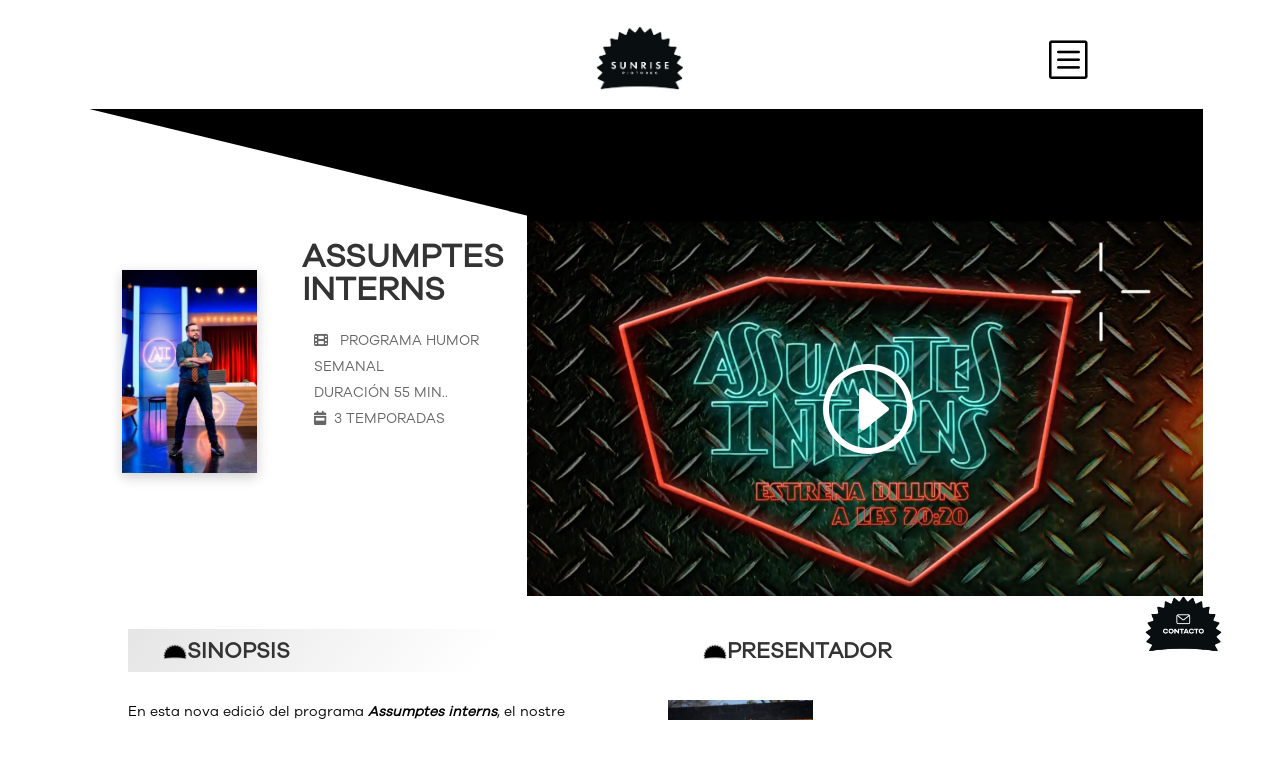

--- FILE ---
content_type: text/html; charset=UTF-8
request_url: https://sunrisepictures.es/assumptes-interns-prime-time/
body_size: 21162
content:
<!DOCTYPE html><html lang="es"><head><meta charset="UTF-8" /><meta http-equiv="X-UA-Compatible" content="IE=edge"><link rel="pingback" href="https://sunrisepictures.es/xmlrpc.php" /> <script defer src="[data-uri]"></script> <link rel="preconnect" href="https://fonts.gstatic.com" crossorigin /><script defer id="diviarea-loader" src="[data-uri]"></script><style id="et-builder-googlefonts-cached-inline">/* Original: https://fonts.googleapis.com/css?family=Roboto:100,100italic,300,300italic,regular,italic,500,500italic,700,700italic,900,900italic|Abyssinica+SIL:regular&#038;subset=latin,latin-ext&#038;display=swap *//* User Agent: Mozilla/5.0 (Unknown; Linux x86_64) AppleWebKit/538.1 (KHTML, like Gecko) Safari/538.1 Daum/4.1 */@font-face {font-family: 'Abyssinica SIL';font-style: normal;font-weight: 400;font-display: swap;src: url(https://fonts.gstatic.com/s/abyssinicasil/v9/oY1H8ezOqK7iI3rK_45WKoc8J5UQDlc.ttf) format('truetype');}@font-face {font-family: 'Roboto';font-style: italic;font-weight: 100;font-stretch: normal;font-display: swap;src: url(https://fonts.gstatic.com/s/roboto/v50/KFOKCnqEu92Fr1Mu53ZEC9_Vu3r1gIhOszmOClHrs6ljXfMMLoHRuAb-lg.ttf) format('truetype');}@font-face {font-family: 'Roboto';font-style: italic;font-weight: 300;font-stretch: normal;font-display: swap;src: url(https://fonts.gstatic.com/s/roboto/v50/KFOKCnqEu92Fr1Mu53ZEC9_Vu3r1gIhOszmOClHrs6ljXfMMLt_QuAb-lg.ttf) format('truetype');}@font-face {font-family: 'Roboto';font-style: italic;font-weight: 400;font-stretch: normal;font-display: swap;src: url(https://fonts.gstatic.com/s/roboto/v50/KFOKCnqEu92Fr1Mu53ZEC9_Vu3r1gIhOszmOClHrs6ljXfMMLoHQuAb-lg.ttf) format('truetype');}@font-face {font-family: 'Roboto';font-style: italic;font-weight: 500;font-stretch: normal;font-display: swap;src: url(https://fonts.gstatic.com/s/roboto/v50/KFOKCnqEu92Fr1Mu53ZEC9_Vu3r1gIhOszmOClHrs6ljXfMMLrPQuAb-lg.ttf) format('truetype');}@font-face {font-family: 'Roboto';font-style: italic;font-weight: 700;font-stretch: normal;font-display: swap;src: url(https://fonts.gstatic.com/s/roboto/v50/KFOKCnqEu92Fr1Mu53ZEC9_Vu3r1gIhOszmOClHrs6ljXfMMLmbXuAb-lg.ttf) format('truetype');}@font-face {font-family: 'Roboto';font-style: italic;font-weight: 900;font-stretch: normal;font-display: swap;src: url(https://fonts.gstatic.com/s/roboto/v50/KFOKCnqEu92Fr1Mu53ZEC9_Vu3r1gIhOszmOClHrs6ljXfMMLijXuAb-lg.ttf) format('truetype');}@font-face {font-family: 'Roboto';font-style: normal;font-weight: 100;font-stretch: normal;font-display: swap;src: url(https://fonts.gstatic.com/s/roboto/v50/KFOMCnqEu92Fr1ME7kSn66aGLdTylUAMQXC89YmC2DPNWubEbFmaiA8.ttf) format('truetype');}@font-face {font-family: 'Roboto';font-style: normal;font-weight: 300;font-stretch: normal;font-display: swap;src: url(https://fonts.gstatic.com/s/roboto/v50/KFOMCnqEu92Fr1ME7kSn66aGLdTylUAMQXC89YmC2DPNWuaabVmaiA8.ttf) format('truetype');}@font-face {font-family: 'Roboto';font-style: normal;font-weight: 400;font-stretch: normal;font-display: swap;src: url(https://fonts.gstatic.com/s/roboto/v50/KFOMCnqEu92Fr1ME7kSn66aGLdTylUAMQXC89YmC2DPNWubEbVmaiA8.ttf) format('truetype');}@font-face {font-family: 'Roboto';font-style: normal;font-weight: 500;font-stretch: normal;font-display: swap;src: url(https://fonts.gstatic.com/s/roboto/v50/KFOMCnqEu92Fr1ME7kSn66aGLdTylUAMQXC89YmC2DPNWub2bVmaiA8.ttf) format('truetype');}@font-face {font-family: 'Roboto';font-style: normal;font-weight: 700;font-stretch: normal;font-display: swap;src: url(https://fonts.gstatic.com/s/roboto/v50/KFOMCnqEu92Fr1ME7kSn66aGLdTylUAMQXC89YmC2DPNWuYjalmaiA8.ttf) format('truetype');}@font-face {font-family: 'Roboto';font-style: normal;font-weight: 900;font-stretch: normal;font-display: swap;src: url(https://fonts.gstatic.com/s/roboto/v50/KFOMCnqEu92Fr1ME7kSn66aGLdTylUAMQXC89YmC2DPNWuZtalmaiA8.ttf) format('truetype');}/* User Agent: Mozilla/5.0 (Windows NT 6.1; WOW64; rv:27.0) Gecko/20100101 Firefox/27.0 */@font-face {font-family: 'Abyssinica SIL';font-style: normal;font-weight: 400;font-display: swap;src: url(https://fonts.gstatic.com/l/font?kit=oY1H8ezOqK7iI3rK_45WKoc8J5UQDlQ&skey=ef96154ba2d0bc5b&v=v9) format('woff');}@font-face {font-family: 'Roboto';font-style: italic;font-weight: 100;font-stretch: normal;font-display: swap;src: url(https://fonts.gstatic.com/l/font?kit=KFOKCnqEu92Fr1Mu53ZEC9_Vu3r1gIhOszmOClHrs6ljXfMMLoHRuAb-lQ&skey=c608c610063635f9&v=v50) format('woff');}@font-face {font-family: 'Roboto';font-style: italic;font-weight: 300;font-stretch: normal;font-display: swap;src: url(https://fonts.gstatic.com/l/font?kit=KFOKCnqEu92Fr1Mu53ZEC9_Vu3r1gIhOszmOClHrs6ljXfMMLt_QuAb-lQ&skey=c608c610063635f9&v=v50) format('woff');}@font-face {font-family: 'Roboto';font-style: italic;font-weight: 400;font-stretch: normal;font-display: swap;src: url(https://fonts.gstatic.com/l/font?kit=KFOKCnqEu92Fr1Mu53ZEC9_Vu3r1gIhOszmOClHrs6ljXfMMLoHQuAb-lQ&skey=c608c610063635f9&v=v50) format('woff');}@font-face {font-family: 'Roboto';font-style: italic;font-weight: 500;font-stretch: normal;font-display: swap;src: url(https://fonts.gstatic.com/l/font?kit=KFOKCnqEu92Fr1Mu53ZEC9_Vu3r1gIhOszmOClHrs6ljXfMMLrPQuAb-lQ&skey=c608c610063635f9&v=v50) format('woff');}@font-face {font-family: 'Roboto';font-style: italic;font-weight: 700;font-stretch: normal;font-display: swap;src: url(https://fonts.gstatic.com/l/font?kit=KFOKCnqEu92Fr1Mu53ZEC9_Vu3r1gIhOszmOClHrs6ljXfMMLmbXuAb-lQ&skey=c608c610063635f9&v=v50) format('woff');}@font-face {font-family: 'Roboto';font-style: italic;font-weight: 900;font-stretch: normal;font-display: swap;src: url(https://fonts.gstatic.com/l/font?kit=KFOKCnqEu92Fr1Mu53ZEC9_Vu3r1gIhOszmOClHrs6ljXfMMLijXuAb-lQ&skey=c608c610063635f9&v=v50) format('woff');}@font-face {font-family: 'Roboto';font-style: normal;font-weight: 100;font-stretch: normal;font-display: swap;src: url(https://fonts.gstatic.com/l/font?kit=KFOMCnqEu92Fr1ME7kSn66aGLdTylUAMQXC89YmC2DPNWubEbFmaiAw&skey=a0a0114a1dcab3ac&v=v50) format('woff');}@font-face {font-family: 'Roboto';font-style: normal;font-weight: 300;font-stretch: normal;font-display: swap;src: url(https://fonts.gstatic.com/l/font?kit=KFOMCnqEu92Fr1ME7kSn66aGLdTylUAMQXC89YmC2DPNWuaabVmaiAw&skey=a0a0114a1dcab3ac&v=v50) format('woff');}@font-face {font-family: 'Roboto';font-style: normal;font-weight: 400;font-stretch: normal;font-display: swap;src: url(https://fonts.gstatic.com/l/font?kit=KFOMCnqEu92Fr1ME7kSn66aGLdTylUAMQXC89YmC2DPNWubEbVmaiAw&skey=a0a0114a1dcab3ac&v=v50) format('woff');}@font-face {font-family: 'Roboto';font-style: normal;font-weight: 500;font-stretch: normal;font-display: swap;src: url(https://fonts.gstatic.com/l/font?kit=KFOMCnqEu92Fr1ME7kSn66aGLdTylUAMQXC89YmC2DPNWub2bVmaiAw&skey=a0a0114a1dcab3ac&v=v50) format('woff');}@font-face {font-family: 'Roboto';font-style: normal;font-weight: 700;font-stretch: normal;font-display: swap;src: url(https://fonts.gstatic.com/l/font?kit=KFOMCnqEu92Fr1ME7kSn66aGLdTylUAMQXC89YmC2DPNWuYjalmaiAw&skey=a0a0114a1dcab3ac&v=v50) format('woff');}@font-face {font-family: 'Roboto';font-style: normal;font-weight: 900;font-stretch: normal;font-display: swap;src: url(https://fonts.gstatic.com/l/font?kit=KFOMCnqEu92Fr1ME7kSn66aGLdTylUAMQXC89YmC2DPNWuZtalmaiAw&skey=a0a0114a1dcab3ac&v=v50) format('woff');}/* User Agent: Mozilla/5.0 (Windows NT 6.3; rv:39.0) Gecko/20100101 Firefox/39.0 */@font-face {font-family: 'Abyssinica SIL';font-style: normal;font-weight: 400;font-display: swap;src: url(https://fonts.gstatic.com/s/abyssinicasil/v9/oY1H8ezOqK7iI3rK_45WKoc8J5UQDlI.woff2) format('woff2');}@font-face {font-family: 'Roboto';font-style: italic;font-weight: 100;font-stretch: normal;font-display: swap;src: url(https://fonts.gstatic.com/s/roboto/v50/KFOKCnqEu92Fr1Mu53ZEC9_Vu3r1gIhOszmOClHrs6ljXfMMLoHRuAb-kw.woff2) format('woff2');}@font-face {font-family: 'Roboto';font-style: italic;font-weight: 300;font-stretch: normal;font-display: swap;src: url(https://fonts.gstatic.com/s/roboto/v50/KFOKCnqEu92Fr1Mu53ZEC9_Vu3r1gIhOszmOClHrs6ljXfMMLt_QuAb-kw.woff2) format('woff2');}@font-face {font-family: 'Roboto';font-style: italic;font-weight: 400;font-stretch: normal;font-display: swap;src: url(https://fonts.gstatic.com/s/roboto/v50/KFOKCnqEu92Fr1Mu53ZEC9_Vu3r1gIhOszmOClHrs6ljXfMMLoHQuAb-kw.woff2) format('woff2');}@font-face {font-family: 'Roboto';font-style: italic;font-weight: 500;font-stretch: normal;font-display: swap;src: url(https://fonts.gstatic.com/s/roboto/v50/KFOKCnqEu92Fr1Mu53ZEC9_Vu3r1gIhOszmOClHrs6ljXfMMLrPQuAb-kw.woff2) format('woff2');}@font-face {font-family: 'Roboto';font-style: italic;font-weight: 700;font-stretch: normal;font-display: swap;src: url(https://fonts.gstatic.com/s/roboto/v50/KFOKCnqEu92Fr1Mu53ZEC9_Vu3r1gIhOszmOClHrs6ljXfMMLmbXuAb-kw.woff2) format('woff2');}@font-face {font-family: 'Roboto';font-style: italic;font-weight: 900;font-stretch: normal;font-display: swap;src: url(https://fonts.gstatic.com/s/roboto/v50/KFOKCnqEu92Fr1Mu53ZEC9_Vu3r1gIhOszmOClHrs6ljXfMMLijXuAb-kw.woff2) format('woff2');}@font-face {font-family: 'Roboto';font-style: normal;font-weight: 100;font-stretch: normal;font-display: swap;src: url(https://fonts.gstatic.com/s/roboto/v50/KFOMCnqEu92Fr1ME7kSn66aGLdTylUAMQXC89YmC2DPNWubEbFmaiAo.woff2) format('woff2');}@font-face {font-family: 'Roboto';font-style: normal;font-weight: 300;font-stretch: normal;font-display: swap;src: url(https://fonts.gstatic.com/s/roboto/v50/KFOMCnqEu92Fr1ME7kSn66aGLdTylUAMQXC89YmC2DPNWuaabVmaiAo.woff2) format('woff2');}@font-face {font-family: 'Roboto';font-style: normal;font-weight: 400;font-stretch: normal;font-display: swap;src: url(https://fonts.gstatic.com/s/roboto/v50/KFOMCnqEu92Fr1ME7kSn66aGLdTylUAMQXC89YmC2DPNWubEbVmaiAo.woff2) format('woff2');}@font-face {font-family: 'Roboto';font-style: normal;font-weight: 500;font-stretch: normal;font-display: swap;src: url(https://fonts.gstatic.com/s/roboto/v50/KFOMCnqEu92Fr1ME7kSn66aGLdTylUAMQXC89YmC2DPNWub2bVmaiAo.woff2) format('woff2');}@font-face {font-family: 'Roboto';font-style: normal;font-weight: 700;font-stretch: normal;font-display: swap;src: url(https://fonts.gstatic.com/s/roboto/v50/KFOMCnqEu92Fr1ME7kSn66aGLdTylUAMQXC89YmC2DPNWuYjalmaiAo.woff2) format('woff2');}@font-face {font-family: 'Roboto';font-style: normal;font-weight: 900;font-stretch: normal;font-display: swap;src: url(https://fonts.gstatic.com/s/roboto/v50/KFOMCnqEu92Fr1ME7kSn66aGLdTylUAMQXC89YmC2DPNWuZtalmaiAo.woff2) format('woff2');}</style><meta name='robots' content='index, follow, max-image-preview:large, max-snippet:-1, max-video-preview:-1' /><link media="all" href="https://sunrisepictures.es/wp-content/cache/autoptimize/css/autoptimize_227f5e6a2094c937cb9e62f17fb00ae4.css" rel="stylesheet"><title>Assumptes interns Prime Time - Sunrise Pictures</title><link rel="canonical" href="https://sunrisepictures.es/assumptes-interns-prime-time/" /><meta property="og:locale" content="es_ES" /><meta property="og:type" content="article" /><meta property="og:title" content="Assumptes interns Prime Time - Sunrise Pictures" /><meta property="og:url" content="https://sunrisepictures.es/assumptes-interns-prime-time/" /><meta property="og:site_name" content="Sunrise Pictures" /><meta property="article:modified_time" content="2025-07-23T17:34:44+00:00" /><meta property="og:image" content="https://sunrisepictures.es/wp-content/uploads/2025/06/concha-NEGRA.png" /><meta name="twitter:card" content="summary_large_image" /> <script type="application/ld+json" class="yoast-schema-graph">{"@context":"https://schema.org","@graph":[{"@type":"WebPage","@id":"https://sunrisepictures.es/assumptes-interns-prime-time/","url":"https://sunrisepictures.es/assumptes-interns-prime-time/","name":"Assumptes interns Prime Time - Sunrise Pictures","isPartOf":{"@id":"https://sunrisepictures.es/#website"},"primaryImageOfPage":{"@id":"https://sunrisepictures.es/assumptes-interns-prime-time/#primaryimage"},"image":{"@id":"https://sunrisepictures.es/assumptes-interns-prime-time/#primaryimage"},"thumbnailUrl":"https://sunrisepictures.es/wp-content/uploads/2025/06/concha-NEGRA.png","datePublished":"2020-03-01T10:45:55+00:00","dateModified":"2025-07-23T17:34:44+00:00","breadcrumb":{"@id":"https://sunrisepictures.es/assumptes-interns-prime-time/#breadcrumb"},"inLanguage":"es","potentialAction":[{"@type":"ReadAction","target":["https://sunrisepictures.es/assumptes-interns-prime-time/"]}]},{"@type":"ImageObject","inLanguage":"es","@id":"https://sunrisepictures.es/assumptes-interns-prime-time/#primaryimage","url":"https://sunrisepictures.es/wp-content/uploads/2025/06/concha-NEGRA.png","contentUrl":"https://sunrisepictures.es/wp-content/uploads/2025/06/concha-NEGRA.png","width":200,"height":200},{"@type":"BreadcrumbList","@id":"https://sunrisepictures.es/assumptes-interns-prime-time/#breadcrumb","itemListElement":[{"@type":"ListItem","position":1,"name":"Portada","item":"https://sunrisepictures.es/"},{"@type":"ListItem","position":2,"name":"Assumptes interns Prime Time"}]},{"@type":"WebSite","@id":"https://sunrisepictures.es/#website","url":"https://sunrisepictures.es/","name":"Sunrise Pictures","description":"CREATIVIDAD, INNOVACIÓN y PASIÓN","publisher":{"@id":"https://sunrisepictures.es/#organization"},"potentialAction":[{"@type":"SearchAction","target":{"@type":"EntryPoint","urlTemplate":"https://sunrisepictures.es/?s={search_term_string}"},"query-input":{"@type":"PropertyValueSpecification","valueRequired":true,"valueName":"search_term_string"}}],"inLanguage":"es"},{"@type":"Organization","@id":"https://sunrisepictures.es/#organization","name":"Sunrise Pictures","url":"https://sunrisepictures.es/","logo":{"@type":"ImageObject","inLanguage":"es","@id":"https://sunrisepictures.es/#/schema/logo/image/","url":"","contentUrl":"","caption":"Sunrise Pictures"},"image":{"@id":"https://sunrisepictures.es/#/schema/logo/image/"},"sameAs":["https://www.instagram.com/sunrisepictures_es/","https://www.linkedin.com/in/ramiro-acero"]}]}</script> <link rel='dns-prefetch' href='//fonts.googleapis.com' /><link rel="alternate" type="application/rss+xml" title="Sunrise Pictures &raquo; Feed" href="https://sunrisepictures.es/feed/" /><link rel="alternate" type="application/rss+xml" title="Sunrise Pictures &raquo; Feed de los comentarios" href="https://sunrisepictures.es/comments/feed/" /><meta content="Kiritema v.1.0" name="generator"/><style id='wp-block-library-theme-inline-css' type='text/css'>.wp-block-audio :where(figcaption){color:#555;font-size:13px;text-align:center}.is-dark-theme .wp-block-audio :where(figcaption){color:#ffffffa6}.wp-block-audio{margin:0 0 1em}.wp-block-code{border:1px solid #ccc;border-radius:4px;font-family:Menlo,Consolas,monaco,monospace;padding:.8em 1em}.wp-block-embed :where(figcaption){color:#555;font-size:13px;text-align:center}.is-dark-theme .wp-block-embed :where(figcaption){color:#ffffffa6}.wp-block-embed{margin:0 0 1em}.blocks-gallery-caption{color:#555;font-size:13px;text-align:center}.is-dark-theme .blocks-gallery-caption{color:#ffffffa6}:root :where(.wp-block-image figcaption){color:#555;font-size:13px;text-align:center}.is-dark-theme :root :where(.wp-block-image figcaption){color:#ffffffa6}.wp-block-image{margin:0 0 1em}.wp-block-pullquote{border-bottom:4px solid;border-top:4px solid;color:currentColor;margin-bottom:1.75em}.wp-block-pullquote cite,.wp-block-pullquote footer,.wp-block-pullquote__citation{color:currentColor;font-size:.8125em;font-style:normal;text-transform:uppercase}.wp-block-quote{border-left:.25em solid;margin:0 0 1.75em;padding-left:1em}.wp-block-quote cite,.wp-block-quote footer{color:currentColor;font-size:.8125em;font-style:normal;position:relative}.wp-block-quote:where(.has-text-align-right){border-left:none;border-right:.25em solid;padding-left:0;padding-right:1em}.wp-block-quote:where(.has-text-align-center){border:none;padding-left:0}.wp-block-quote.is-large,.wp-block-quote.is-style-large,.wp-block-quote:where(.is-style-plain){border:none}.wp-block-search .wp-block-search__label{font-weight:700}.wp-block-search__button{border:1px solid #ccc;padding:.375em .625em}:where(.wp-block-group.has-background){padding:1.25em 2.375em}.wp-block-separator.has-css-opacity{opacity:.4}.wp-block-separator{border:none;border-bottom:2px solid;margin-left:auto;margin-right:auto}.wp-block-separator.has-alpha-channel-opacity{opacity:1}.wp-block-separator:not(.is-style-wide):not(.is-style-dots){width:100px}.wp-block-separator.has-background:not(.is-style-dots){border-bottom:none;height:1px}.wp-block-separator.has-background:not(.is-style-wide):not(.is-style-dots){height:2px}.wp-block-table{margin:0 0 1em}.wp-block-table td,.wp-block-table th{word-break:normal}.wp-block-table :where(figcaption){color:#555;font-size:13px;text-align:center}.is-dark-theme .wp-block-table :where(figcaption){color:#ffffffa6}.wp-block-video :where(figcaption){color:#555;font-size:13px;text-align:center}.is-dark-theme .wp-block-video :where(figcaption){color:#ffffffa6}.wp-block-video{margin:0 0 1em}:root :where(.wp-block-template-part.has-background){margin-bottom:0;margin-top:0;padding:1.25em 2.375em}</style><style id='global-styles-inline-css' type='text/css'>:root{--wp--preset--aspect-ratio--square: 1;--wp--preset--aspect-ratio--4-3: 4/3;--wp--preset--aspect-ratio--3-4: 3/4;--wp--preset--aspect-ratio--3-2: 3/2;--wp--preset--aspect-ratio--2-3: 2/3;--wp--preset--aspect-ratio--16-9: 16/9;--wp--preset--aspect-ratio--9-16: 9/16;--wp--preset--color--black: #000000;--wp--preset--color--cyan-bluish-gray: #abb8c3;--wp--preset--color--white: #ffffff;--wp--preset--color--pale-pink: #f78da7;--wp--preset--color--vivid-red: #cf2e2e;--wp--preset--color--luminous-vivid-orange: #ff6900;--wp--preset--color--luminous-vivid-amber: #fcb900;--wp--preset--color--light-green-cyan: #7bdcb5;--wp--preset--color--vivid-green-cyan: #00d084;--wp--preset--color--pale-cyan-blue: #8ed1fc;--wp--preset--color--vivid-cyan-blue: #0693e3;--wp--preset--color--vivid-purple: #9b51e0;--wp--preset--gradient--vivid-cyan-blue-to-vivid-purple: linear-gradient(135deg,rgba(6,147,227,1) 0%,rgb(155,81,224) 100%);--wp--preset--gradient--light-green-cyan-to-vivid-green-cyan: linear-gradient(135deg,rgb(122,220,180) 0%,rgb(0,208,130) 100%);--wp--preset--gradient--luminous-vivid-amber-to-luminous-vivid-orange: linear-gradient(135deg,rgba(252,185,0,1) 0%,rgba(255,105,0,1) 100%);--wp--preset--gradient--luminous-vivid-orange-to-vivid-red: linear-gradient(135deg,rgba(255,105,0,1) 0%,rgb(207,46,46) 100%);--wp--preset--gradient--very-light-gray-to-cyan-bluish-gray: linear-gradient(135deg,rgb(238,238,238) 0%,rgb(169,184,195) 100%);--wp--preset--gradient--cool-to-warm-spectrum: linear-gradient(135deg,rgb(74,234,220) 0%,rgb(151,120,209) 20%,rgb(207,42,186) 40%,rgb(238,44,130) 60%,rgb(251,105,98) 80%,rgb(254,248,76) 100%);--wp--preset--gradient--blush-light-purple: linear-gradient(135deg,rgb(255,206,236) 0%,rgb(152,150,240) 100%);--wp--preset--gradient--blush-bordeaux: linear-gradient(135deg,rgb(254,205,165) 0%,rgb(254,45,45) 50%,rgb(107,0,62) 100%);--wp--preset--gradient--luminous-dusk: linear-gradient(135deg,rgb(255,203,112) 0%,rgb(199,81,192) 50%,rgb(65,88,208) 100%);--wp--preset--gradient--pale-ocean: linear-gradient(135deg,rgb(255,245,203) 0%,rgb(182,227,212) 50%,rgb(51,167,181) 100%);--wp--preset--gradient--electric-grass: linear-gradient(135deg,rgb(202,248,128) 0%,rgb(113,206,126) 100%);--wp--preset--gradient--midnight: linear-gradient(135deg,rgb(2,3,129) 0%,rgb(40,116,252) 100%);--wp--preset--font-size--small: 13px;--wp--preset--font-size--medium: 20px;--wp--preset--font-size--large: 36px;--wp--preset--font-size--x-large: 42px;--wp--preset--spacing--20: 0.44rem;--wp--preset--spacing--30: 0.67rem;--wp--preset--spacing--40: 1rem;--wp--preset--spacing--50: 1.5rem;--wp--preset--spacing--60: 2.25rem;--wp--preset--spacing--70: 3.38rem;--wp--preset--spacing--80: 5.06rem;--wp--preset--shadow--natural: 6px 6px 9px rgba(0, 0, 0, 0.2);--wp--preset--shadow--deep: 12px 12px 50px rgba(0, 0, 0, 0.4);--wp--preset--shadow--sharp: 6px 6px 0px rgba(0, 0, 0, 0.2);--wp--preset--shadow--outlined: 6px 6px 0px -3px rgba(255, 255, 255, 1), 6px 6px rgba(0, 0, 0, 1);--wp--preset--shadow--crisp: 6px 6px 0px rgba(0, 0, 0, 1);}:root { --wp--style--global--content-size: 823px;--wp--style--global--wide-size: 1080px; }:where(body) { margin: 0; }.wp-site-blocks > .alignleft { float: left; margin-right: 2em; }.wp-site-blocks > .alignright { float: right; margin-left: 2em; }.wp-site-blocks > .aligncenter { justify-content: center; margin-left: auto; margin-right: auto; }:where(.is-layout-flex){gap: 0.5em;}:where(.is-layout-grid){gap: 0.5em;}.is-layout-flow > .alignleft{float: left;margin-inline-start: 0;margin-inline-end: 2em;}.is-layout-flow > .alignright{float: right;margin-inline-start: 2em;margin-inline-end: 0;}.is-layout-flow > .aligncenter{margin-left: auto !important;margin-right: auto !important;}.is-layout-constrained > .alignleft{float: left;margin-inline-start: 0;margin-inline-end: 2em;}.is-layout-constrained > .alignright{float: right;margin-inline-start: 2em;margin-inline-end: 0;}.is-layout-constrained > .aligncenter{margin-left: auto !important;margin-right: auto !important;}.is-layout-constrained > :where(:not(.alignleft):not(.alignright):not(.alignfull)){max-width: var(--wp--style--global--content-size);margin-left: auto !important;margin-right: auto !important;}.is-layout-constrained > .alignwide{max-width: var(--wp--style--global--wide-size);}body .is-layout-flex{display: flex;}.is-layout-flex{flex-wrap: wrap;align-items: center;}.is-layout-flex > :is(*, div){margin: 0;}body .is-layout-grid{display: grid;}.is-layout-grid > :is(*, div){margin: 0;}body{padding-top: 0px;padding-right: 0px;padding-bottom: 0px;padding-left: 0px;}:root :where(.wp-element-button, .wp-block-button__link){background-color: #32373c;border-width: 0;color: #fff;font-family: inherit;font-size: inherit;line-height: inherit;padding: calc(0.667em + 2px) calc(1.333em + 2px);text-decoration: none;}.has-black-color{color: var(--wp--preset--color--black) !important;}.has-cyan-bluish-gray-color{color: var(--wp--preset--color--cyan-bluish-gray) !important;}.has-white-color{color: var(--wp--preset--color--white) !important;}.has-pale-pink-color{color: var(--wp--preset--color--pale-pink) !important;}.has-vivid-red-color{color: var(--wp--preset--color--vivid-red) !important;}.has-luminous-vivid-orange-color{color: var(--wp--preset--color--luminous-vivid-orange) !important;}.has-luminous-vivid-amber-color{color: var(--wp--preset--color--luminous-vivid-amber) !important;}.has-light-green-cyan-color{color: var(--wp--preset--color--light-green-cyan) !important;}.has-vivid-green-cyan-color{color: var(--wp--preset--color--vivid-green-cyan) !important;}.has-pale-cyan-blue-color{color: var(--wp--preset--color--pale-cyan-blue) !important;}.has-vivid-cyan-blue-color{color: var(--wp--preset--color--vivid-cyan-blue) !important;}.has-vivid-purple-color{color: var(--wp--preset--color--vivid-purple) !important;}.has-black-background-color{background-color: var(--wp--preset--color--black) !important;}.has-cyan-bluish-gray-background-color{background-color: var(--wp--preset--color--cyan-bluish-gray) !important;}.has-white-background-color{background-color: var(--wp--preset--color--white) !important;}.has-pale-pink-background-color{background-color: var(--wp--preset--color--pale-pink) !important;}.has-vivid-red-background-color{background-color: var(--wp--preset--color--vivid-red) !important;}.has-luminous-vivid-orange-background-color{background-color: var(--wp--preset--color--luminous-vivid-orange) !important;}.has-luminous-vivid-amber-background-color{background-color: var(--wp--preset--color--luminous-vivid-amber) !important;}.has-light-green-cyan-background-color{background-color: var(--wp--preset--color--light-green-cyan) !important;}.has-vivid-green-cyan-background-color{background-color: var(--wp--preset--color--vivid-green-cyan) !important;}.has-pale-cyan-blue-background-color{background-color: var(--wp--preset--color--pale-cyan-blue) !important;}.has-vivid-cyan-blue-background-color{background-color: var(--wp--preset--color--vivid-cyan-blue) !important;}.has-vivid-purple-background-color{background-color: var(--wp--preset--color--vivid-purple) !important;}.has-black-border-color{border-color: var(--wp--preset--color--black) !important;}.has-cyan-bluish-gray-border-color{border-color: var(--wp--preset--color--cyan-bluish-gray) !important;}.has-white-border-color{border-color: var(--wp--preset--color--white) !important;}.has-pale-pink-border-color{border-color: var(--wp--preset--color--pale-pink) !important;}.has-vivid-red-border-color{border-color: var(--wp--preset--color--vivid-red) !important;}.has-luminous-vivid-orange-border-color{border-color: var(--wp--preset--color--luminous-vivid-orange) !important;}.has-luminous-vivid-amber-border-color{border-color: var(--wp--preset--color--luminous-vivid-amber) !important;}.has-light-green-cyan-border-color{border-color: var(--wp--preset--color--light-green-cyan) !important;}.has-vivid-green-cyan-border-color{border-color: var(--wp--preset--color--vivid-green-cyan) !important;}.has-pale-cyan-blue-border-color{border-color: var(--wp--preset--color--pale-cyan-blue) !important;}.has-vivid-cyan-blue-border-color{border-color: var(--wp--preset--color--vivid-cyan-blue) !important;}.has-vivid-purple-border-color{border-color: var(--wp--preset--color--vivid-purple) !important;}.has-vivid-cyan-blue-to-vivid-purple-gradient-background{background: var(--wp--preset--gradient--vivid-cyan-blue-to-vivid-purple) !important;}.has-light-green-cyan-to-vivid-green-cyan-gradient-background{background: var(--wp--preset--gradient--light-green-cyan-to-vivid-green-cyan) !important;}.has-luminous-vivid-amber-to-luminous-vivid-orange-gradient-background{background: var(--wp--preset--gradient--luminous-vivid-amber-to-luminous-vivid-orange) !important;}.has-luminous-vivid-orange-to-vivid-red-gradient-background{background: var(--wp--preset--gradient--luminous-vivid-orange-to-vivid-red) !important;}.has-very-light-gray-to-cyan-bluish-gray-gradient-background{background: var(--wp--preset--gradient--very-light-gray-to-cyan-bluish-gray) !important;}.has-cool-to-warm-spectrum-gradient-background{background: var(--wp--preset--gradient--cool-to-warm-spectrum) !important;}.has-blush-light-purple-gradient-background{background: var(--wp--preset--gradient--blush-light-purple) !important;}.has-blush-bordeaux-gradient-background{background: var(--wp--preset--gradient--blush-bordeaux) !important;}.has-luminous-dusk-gradient-background{background: var(--wp--preset--gradient--luminous-dusk) !important;}.has-pale-ocean-gradient-background{background: var(--wp--preset--gradient--pale-ocean) !important;}.has-electric-grass-gradient-background{background: var(--wp--preset--gradient--electric-grass) !important;}.has-midnight-gradient-background{background: var(--wp--preset--gradient--midnight) !important;}.has-small-font-size{font-size: var(--wp--preset--font-size--small) !important;}.has-medium-font-size{font-size: var(--wp--preset--font-size--medium) !important;}.has-large-font-size{font-size: var(--wp--preset--font-size--large) !important;}.has-x-large-font-size{font-size: var(--wp--preset--font-size--x-large) !important;}
:where(.wp-block-post-template.is-layout-flex){gap: 1.25em;}:where(.wp-block-post-template.is-layout-grid){gap: 1.25em;}
:where(.wp-block-columns.is-layout-flex){gap: 2em;}:where(.wp-block-columns.is-layout-grid){gap: 2em;}
:root :where(.wp-block-pullquote){font-size: 1.5em;line-height: 1.6;}</style><link rel='stylesheet' id='et-gf-open-sans-css' href='https://fonts.googleapis.com/css?family=Open+Sans:400,700' type='text/css' media='all' /><style id='css-divi-area-inline-css' type='text/css'>.et_pb_section.popup{display:none}</style> <script defer id="qc-choice-js-extra" src="[data-uri]"></script> <script defer type="text/javascript" src="https://sunrisepictures.es/wp-content/plugins/quantcast-choice/public/js/script.min.js?ver=2.0.8" id="qc-choice-js"></script> <script type="text/javascript" src="https://sunrisepictures.es/wp-includes/js/jquery/jquery.min.js?ver=3.7.1" id="jquery-core-js"></script> <script defer type="text/javascript" src="https://sunrisepictures.es/wp-includes/js/jquery/jquery-migrate.min.js?ver=3.4.1" id="jquery-migrate-js"></script> <script defer type="text/javascript" src="https://sunrisepictures.es/wp-content/plugins/popups-for-divi/scripts/ie-compat.min.js?ver=3.0.9" id="dap-ie-js"></script> <link rel="https://api.w.org/" href="https://sunrisepictures.es/wp-json/" /><link rel="alternate" title="JSON" type="application/json" href="https://sunrisepictures.es/wp-json/wp/v2/pages/2318" /><link rel="EditURI" type="application/rsd+xml" title="RSD" href="https://sunrisepictures.es/xmlrpc.php?rsd" /><meta name="generator" content="WordPress 6.8.3" /><link rel='shortlink' href='https://sunrisepictures.es/?p=2318' /><link rel="alternate" title="oEmbed (JSON)" type="application/json+oembed" href="https://sunrisepictures.es/wp-json/oembed/1.0/embed?url=https%3A%2F%2Fsunrisepictures.es%2Fassumptes-interns-prime-time%2F" /><link rel="alternate" title="oEmbed (XML)" type="text/xml+oembed" href="https://sunrisepictures.es/wp-json/oembed/1.0/embed?url=https%3A%2F%2Fsunrisepictures.es%2Fassumptes-interns-prime-time%2F&#038;format=xml" /><style type="text/css" id="et-social-custom-css"></style><meta name="viewport" content="width=device-width, initial-scale=1.0, maximum-scale=1.0, user-scalable=0" /><meta name="google-site-verification" content="VByTzdaZaAdh3gTFK0OAjqZoBRUNnI7B0mE8Af4unww"><link rel="stylesheet" href="https://cdnjs.cloudflare.com/ajax/libs/font-awesome/6.5.0/css/all.min.css"><link rel="icon" href="https://sunrisepictures.es/wp-content/uploads/2025/03/cropped-IMAGOTIPO-32x32.png" sizes="32x32" /><link rel="icon" href="https://sunrisepictures.es/wp-content/uploads/2025/03/cropped-IMAGOTIPO-192x192.png" sizes="192x192" /><link rel="apple-touch-icon" href="https://sunrisepictures.es/wp-content/uploads/2025/03/cropped-IMAGOTIPO-180x180.png" /><meta name="msapplication-TileImage" content="https://sunrisepictures.es/wp-content/uploads/2025/03/cropped-IMAGOTIPO-270x270.png" /></head><body class="wp-singular page-template-default page page-id-2318 wp-theme-Divi wp-child-theme-Kiritema et-tb-has-template et-tb-has-header et-tb-has-footer et_monarch et_pb_button_helper_class et_cover_background et_pb_gutter windows et_pb_gutters3 et_pb_pagebuilder_layout et_no_sidebar et_divi_theme et-db"><div id="page-container"><div id="et-boc" class="et-boc"><header class="et-l et-l--header"><div class="et_builder_inner_content et_pb_gutters3"><div class="et_pb_section et_pb_section_0_tb_header et_pb_sticky_module et_pb_with_background et_section_regular" ><div class="et_pb_row et_pb_row_0_tb_header et_pb_equal_columns et_pb_gutters1"><div class="et_pb_column et_pb_column_1_2 et_pb_column_0_tb_header  et_pb_css_mix_blend_mode_passthrough et_pb_column_empty"></div><div class="et_pb_column et_pb_column_1_2 et_pb_column_1_tb_header  et_pb_css_mix_blend_mode_passthrough et-last-child"><div class="et_pb_module et_pb_image et_pb_image_0_tb_header logofondoblanco et_pb_image_sticky"> <a href="https://sunrisepictures.es/"><span class="et_pb_image_wrap "><img fetchpriority="high" decoding="async" width="900" height="900" src="https://sunrisepictures.es/wp-content/uploads/2025/05/logo-tv-negro.png" alt="logo tv negro" title="logo tv negro" srcset="https://sunrisepictures.es/wp-content/uploads/2025/05/logo-tv-negro.png 900w, https://sunrisepictures.es/wp-content/uploads/2025/05/logo-tv-negro-480x480.png 480w" sizes="(min-width: 0px) and (max-width: 480px) 480px, (min-width: 481px) 900px, 100vw" class="wp-image-5347" /></span></a></div></div><div class="et_pb_column et_pb_column_1_2 et_pb_column_2_tb_header  et_pb_css_mix_blend_mode_passthrough"><div class="et_pb_module et_pb_icon et_pb_icon_0_tb_header menuprincipalfondoblanco"> <span class="et_pb_icon_wrap "><span class="et-pb-icon">b</span></span></div></div></div></div><div class="et_pb_section et_pb_section_1_tb_header et_pb_sticky_module et_pb_with_background et_section_regular et_pb_section--with-menu" ><div class="et_pb_row et_pb_row_1_tb_header et_pb_equal_columns et_pb_gutters1 et_pb_row--with-menu"><div class="et_pb_column et_pb_column_1_2 et_pb_column_3_tb_header  et_pb_css_mix_blend_mode_passthrough"><div class="et_pb_module et_pb_image et_pb_image_1_tb_header logofondoblanco et_pb_image_sticky"> <a href="https://sunrisepictures.es/"><span class="et_pb_image_wrap "><img fetchpriority="high" decoding="async" width="900" height="900" src="https://sunrisepictures.es/wp-content/uploads/2025/05/logo-tv-negro.png" alt="logo tv negro" title="logo tv negro" srcset="https://sunrisepictures.es/wp-content/uploads/2025/05/logo-tv-negro.png 900w, https://sunrisepictures.es/wp-content/uploads/2025/05/logo-tv-negro-480x480.png 480w" sizes="(min-width: 0px) and (max-width: 480px) 480px, (min-width: 481px) 900px, 100vw" class="wp-image-5347" /></span></a></div></div><div class="et_pb_column et_pb_column_1_2 et_pb_column_4_tb_header  et_pb_css_mix_blend_mode_passthrough et-last-child et_pb_column--with-menu"><div class="et_pb_with_border et_pb_module et_pb_menu et_pb_menu_0_tb_header menublanco et_pb_bg_layout_dark  et_pb_text_align_left et_dropdown_animation_fade et_pb_menu--without-logo et_pb_menu--style-centered"><div class="et_pb_menu_inner_container clearfix"><div class="et_pb_menu__wrap"><div class="et_pb_menu__menu"><nav class="et-menu-nav"><ul id="menu-menu-principal-1" class="et-menu nav"><li class="et_pb_menu_page_id-4743 menu-item menu-item-type-post_type menu-item-object-page menu-item-5904"><a href="https://sunrisepictures.es/producciones-cinematograficas/">Producciones cinematográficas</a></li><li class="et_pb_menu_page_id-5605 menu-item menu-item-type-post_type menu-item-object-page menu-item-5903"><a href="https://sunrisepictures.es/producciones-de-television/">Producciones de televisión</a></li><li class="et_pb_menu_page_id-17 menu-item menu-item-type-post_type menu-item-object-page menu-item-28"><a href="https://sunrisepictures.es/productora/">Productora</a></li><li class="et_pb_menu_page_id-2 menu-item menu-item-type-post_type menu-item-object-page menu-item-32"><a href="https://sunrisepictures.es/ramiro-acero/">Ramiro Acero</a></li><li class="et_pb_menu_page_id-13 menu-item menu-item-type-post_type menu-item-object-page menu-item-30"><a href="https://sunrisepictures.es/contacto/">Contacto</a></li><li class="et_pb_menu_page_id-33 menu-item menu-item-type-post_type menu-item-object-page menu-item-35"><a href="https://sunrisepictures.es/noticias/">Noticias</a></li></ul></nav></div><div class="et_mobile_nav_menu"><div class="mobile_nav closed"> <span class="mobile_menu_bar"></span></div></div></div></div></div></div></div></div><div id="menuprincipalfondoblanco" class="et_pb_section et_pb_section_2_tb_header popup no-shadow et_pb_section_video_on_hover et_pb_section_parallax_hover et_pb_with_background et_section_regular et_pb_section--with-menu" ><div class="et_pb_row et_pb_row_2_tb_header et_pb_row--with-menu"><div class="et_pb_column et_pb_column_4_4 et_pb_column_5_tb_header  et_pb_css_mix_blend_mode_passthrough et-last-child et_pb_column--with-menu"><div class="et_pb_module et_pb_menu et_pb_menu_1_tb_header menu-vertical et_pb_bg_layout_light  et_pb_text_align_left et_dropdown_animation_fade et_pb_menu--without-logo et_pb_menu--style-centered"><div class="et_pb_menu_inner_container clearfix"><div class="et_pb_menu__wrap"><div class="et_pb_menu__menu"><nav class="et-menu-nav"><ul id="menu-menu-principal-2" class="et-menu nav downwards"><li class="et_pb_menu_page_id-4743 menu-item menu-item-type-post_type menu-item-object-page menu-item-5904"><a href="https://sunrisepictures.es/producciones-cinematograficas/">Producciones cinematográficas</a></li><li class="et_pb_menu_page_id-5605 menu-item menu-item-type-post_type menu-item-object-page menu-item-5903"><a href="https://sunrisepictures.es/producciones-de-television/">Producciones de televisión</a></li><li class="et_pb_menu_page_id-17 menu-item menu-item-type-post_type menu-item-object-page menu-item-28"><a href="https://sunrisepictures.es/productora/">Productora</a></li><li class="et_pb_menu_page_id-2 menu-item menu-item-type-post_type menu-item-object-page menu-item-32"><a href="https://sunrisepictures.es/ramiro-acero/">Ramiro Acero</a></li><li class="et_pb_menu_page_id-13 menu-item menu-item-type-post_type menu-item-object-page menu-item-30"><a href="https://sunrisepictures.es/contacto/">Contacto</a></li><li class="et_pb_menu_page_id-33 menu-item menu-item-type-post_type menu-item-object-page menu-item-35"><a href="https://sunrisepictures.es/noticias/">Noticias</a></li></ul></nav></div><div class="et_mobile_nav_menu"><div class="mobile_nav closed"> <span class="mobile_menu_bar"></span></div></div></div></div></div></div></div></div></div></header><div id="et-main-area"><div id="main-content"><article id="post-2318" class="post-2318 page type-page status-publish hentry"><div class="entry-content"><div class="et-l et-l--post"><div class="et_builder_inner_content et_pb_gutters3"><div class="et_pb_section et_pb_section_0 et_pb_section_parallax et_section_regular section_has_divider et_pb_top_divider" ><div class="et_pb_top_inside_divider et-no-transition"></div><div class="et_pb_row et_pb_row_0 et_pb_equal_columns et_pb_gutters1"><div class="et_pb_column et_pb_column_1_5 et_pb_column_0  et_pb_css_mix_blend_mode_passthrough"><div class="et_pb_module et_pb_image et_pb_image_0 cartelhome et_animated et-waypoint"> <a href="https://sunrisepictures.es/wp-content/uploads/2025/06/cartel-Assumptes-interns.jpg" class="et_pb_lightbox_image" title="cartel Assumptes interns"><span class="et_pb_image_wrap "><img loading="lazy" decoding="async" width="600" height="900" src="https://sunrisepictures.es/wp-content/uploads/2025/06/cartel-Assumptes-interns.jpg" alt="cartel Assumptes interns" title="cartel Assumptes interns" srcset="https://sunrisepictures.es/wp-content/uploads/2025/06/cartel-Assumptes-interns.jpg 600w, https://sunrisepictures.es/wp-content/uploads/2025/06/cartel-Assumptes-interns-480x720.jpg 480w" sizes="(min-width: 0px) and (max-width: 480px) 480px, (min-width: 481px) 600px, 100vw" class="wp-image-5614" /></span></a></div></div><div class="et_pb_column et_pb_column_1_5 et_pb_column_1  et_pb_css_mix_blend_mode_passthrough"><div class="et_pb_module et_pb_text et_pb_text_0  et_pb_text_align_left et_pb_bg_layout_light"><div class="et_pb_text_inner"><h1>ASSUMPTES INTERNS</h1></div></div><div class="et_pb_module et_pb_text et_pb_text_1  et_pb_text_align_left et_pb_bg_layout_light"><div class="et_pb_text_inner"><ul style="list-style: none; padding-left: 0;"><li><i class="fas fa-film" style="margin-right: 8px;"></i> PROGRAMA HUMOR SEMANAL</li><li></li><li>DURACIÓN 55 MIN..</li><li><i class="fa-solid fa-calendar-week" style="margin-right: 8px;"></i>3 TEMPORADAS</li></ul></div></div></div><div class="et_pb_column et_pb_column_3_5 et_pb_column_2  et_pb_css_mix_blend_mode_passthrough et-last-child"><div class="et_pb_module et_pb_video et_pb_video_0"><div class="et_pb_video_box"><video controls> <source type="video/mp4" src="https://sunrisepictures.es/wp-content/uploads/2025/06/assumptes-inters-promo_generica_2-comprimida720p.mp4" /></video></div><div style="background-image:url(https://sunrisepictures.es/wp-content/uploads/2025/06/Assumptes-interns.png)" class="et_pb_video_overlay"><div class="et_pb_video_overlay_hover"><a href="#" class="et_pb_video_play"></a></div></div></div></div></div></div><div class="et_pb_section et_pb_section_1 et_pb_section_parallax et_section_regular section_has_divider et_pb_top_divider et_pb_bottom_divider" ><div class="et_pb_row et_pb_row_1"><div class="et_pb_column et_pb_column_1_2 et_pb_column_3  et_pb_css_mix_blend_mode_passthrough"><div class="et_pb_module et_pb_text et_pb_text_2  et_pb_text_align_left et_pb_bg_layout_light"><div class="et_pb_text_inner"><div style="display: flex; align-items: center; gap: 10px;"><p><img decoding="async" src="https://sunrisepictures.es/wp-content/uploads/2025/06/concha-NEGRA.png" alt="Icono ficha técnica" style="width: 24px; height: 1.1;" /></p><h3 style="margin: 0;">SINOPSIS</h3></div></div></div><div class="et_pb_module et_pb_text et_pb_text_3  et_pb_text_align_left et_pb_bg_layout_light"><div class="et_pb_text_inner"><p>En esta nova edició del programa <strong><em>Assumptes interns</em></strong>, el nostre presentador, <strong>Pere Aznar</strong>, és el cap d’un grup de reporters que tractarà  de cobrir tots els temes d’actualitat que poden interessar els valencians. <strong>Jose Molins</strong>, <strong>Maria Fuster</strong> i les noves incorporacions <strong>Raúl Antón</strong> i <strong>Maria Zamora</strong> formaran  l’equip de reporters  d’<em>Assumptes interns</em>. A més a més, cada setmana comptarem amb una novetat: un <strong>reporter convidat</strong> al qual comboiarem per tractar un dels temes d’actualitat amb la seua particular visió.</p><p>Una<strong> furgoneta</strong> estarà a  l’escenari del campament  base dels nostres reporters i Pere Aznar, al comandament de l’operació.  Ell organitza els reporters, reparteix els continguts del dia entre els membres del seu equip i tots ixen corrents, disposats a cobrir la notícia amb rigor i acidesa.  Ho aconseguiran? Aquest serà el seu repte cada setmana a través de reportatges que cobrisquen l’actualitat política nacional, autonòmica, els actes socials i culturals, els esdeveniments esportius, les cites musicals i fins i tot les inclemències de l’oratge.</p><p>Qualsevol que veja arribar la furgoneta, ha d’estar previngut perquè el nostre equip estarà a punt d’atacar. D’esta manera, la furgoneta d’<em>Assumptes interns</em> pot plantar-se enfront del Palau de Benicarló per fer la cobertura d’una sessió de les Corts Valencianes, però també pot acudir a un arrossar de Sueca per veure com li han afectat les últimes pluges o fins i tot anar a l’última festa més coenta i desfasada de Benidorm. Fins i tot, quan l’ocasió ho requerisca, el vehicle traspassarà les nostres fronteres.</p><p>Tot pot ser candidat a formar part dels continguts del programa però seguint la línia oferida des del principi per la marca <em>Assumptes interns</em>: amb una automirada divertida, sarcàstica i descarada de la manera de ser i de fer dels valencians. I sempre amb la voluntat de fer <strong>humor </strong>mentre informem.</p></div></div><div class="et_pb_module et_pb_text et_pb_text_4  et_pb_text_align_left et_pb_bg_layout_light"><div class="et_pb_text_inner"><div style="display: flex; align-items: center; gap: 10px;"><p><img decoding="async" src="https://sunrisepictures.es/wp-content/uploads/2025/06/concha-NEGRA.png" alt="Icono ficha técnica" style="width: 24px; height: 1.1;" /></p><h3 style="margin: 0;">FICHA TÉCNICA</h3></div></div></div><div class="et_pb_module et_pb_text et_pb_text_5  et_pb_text_align_left et_pb_bg_layout_light"><div class="et_pb_text_inner"><p><strong data-start="93" data-end="115">Productora: </strong>Sunrise Pictures<span> y </span>El Terrat</p><p><strong data-start="134" data-end="147">Director:</strong> <br data-start="161" data-end="164" /><strong data-start="164" data-end="174">Guion:</strong> </p></div></div></div><div class="et_pb_column et_pb_column_1_2 et_pb_column_4  et_pb_css_mix_blend_mode_passthrough et-last-child"><div class="et_pb_module et_pb_text et_pb_text_6  et_pb_text_align_left et_pb_bg_layout_light"><div class="et_pb_text_inner"><div style="display: flex; align-items: center; gap: 10px;"><p><img decoding="async" src="https://sunrisepictures.es/wp-content/uploads/2025/06/concha-NEGRA.png" alt="Icono ficha técnica" style="width: 24px; height: 1.1;" /></p><h3 style="margin: 0;">PRESENTADOR</h3></div></div></div><div class="et_pb_module et_pb_gallery et_pb_gallery_0 galeria  et_pb_text_align_center et_pb_bg_layout_light et_pb_gallery_grid"><div class="et_pb_gallery_items et_post_gallery clearfix" data-per_page="1"><div class="et_pb_gallery_item et_pb_grid_item et_pb_bg_layout_light et_pb_gallery_item_0_0"><div class="et_pb_gallery_image portrait"> <a href="https://sunrisepictures.es/wp-content/uploads/2020/03/06_AI2020_alta.jpg" title="PERE AZNAR"> <img loading="lazy" decoding="async" width="400" height="516" src="https://sunrisepictures.es/wp-content/uploads/2020/03/06_AI2020_alta-400x516.jpg" alt="PERE AZNAR" srcset="https://sunrisepictures.es/wp-content/uploads/2020/03/06_AI2020_alta.jpg 479w, https://sunrisepictures.es/wp-content/uploads/2020/03/06_AI2020_alta-400x516.jpg 480w" sizes="(max-width:479px) 479px, 100vw" class="wp-image-2315" /> <span class="et_overlay et_pb_inline_icon" data-icon=""></span> </a></div><h3 class="et_pb_gallery_title">PERE AZNAR</h3></div></div></div></div></div><div class="et_pb_bottom_inside_divider et-no-transition"></div></div><div class="et_pb_section et_pb_section_2 et_pb_section_parallax et_pb_with_background et_section_regular section_has_divider et_pb_top_divider et_pb_bottom_divider" > <span class="et_parallax_bg_wrap"><span
 class="et_parallax_bg"
 style="background-image: url(https://sunrisepictures.es/wp-content/uploads/2020/06/Assumptes-Interns-pasa-de-fase.jpg);"
 ></span></span><div class="et_pb_row et_pb_row_2"><div class="et_pb_column et_pb_column_1_2 et_pb_column_5  et_pb_css_mix_blend_mode_passthrough"><div class="et_pb_module et_pb_text et_pb_text_7  et_pb_text_align_left et_pb_bg_layout_light"><div class="et_pb_text_inner"><div style="display: flex; align-items: center; gap: 10px;"><p><img decoding="async" src="https://sunrisepictures.es/wp-content/uploads/2025/06/concha-NEGRA.png" alt="Icono ficha técnica" style="width: 24px; height: 1.1;" /></p><h3 style="margin: 0;">LA CRÍTICA</h3></div></div></div><div class="et_pb_module et_pb_slider et_pb_slider_0 slide-sin-sombra et_pb_slider_fullwidth_off et_pb_slider_no_pagination"><div class="et_pb_slides"><div class="et_pb_slide et_pb_slide_0 et_pb_bg_layout_dark et_pb_media_alignment_center et-pb-active-slide" data-slide-id="et_pb_slide_0"><div class="et_pb_container clearfix"><div class="et_pb_slider_container_inner"><div class="et_pb_slide_description"><h5 class="et_pb_slide_title">Hemos llegado a la nueva tele valenciana con ASSUMPTES INTERNS. Por fin Valencia tiene una televisión que se merecia.</h5><div class="et_pb_slide_content"><p>ANDREU BUENAFUENTE</p></div></div></div></div></div><div class="et_pb_slide et_pb_slide_1 et_pb_bg_layout_dark et_pb_media_alignment_center" data-slide-id="et_pb_slide_1"><div class="et_pb_container clearfix"><div class="et_pb_slider_container_inner"><div class="et_pb_slide_description"><h5 class="et_pb_slide_title">"en poc de temps Assumptes Interns s’ha convertit en un dels programes icònics d’À Punt"</h5><div class="et_pb_slide_content"><p>CASTELLÓN PLAZA</p></div></div></div></div></div></div></div></div><div class="et_pb_column et_pb_column_1_2 et_pb_column_6  et_pb_css_mix_blend_mode_passthrough et-last-child"><div class="et_pb_module et_pb_text et_pb_text_8  et_pb_text_align_left et_pb_bg_layout_light"><div class="et_pb_text_inner"><div style="display: flex; align-items: center; gap: 10px;"><p><img decoding="async" src="https://sunrisepictures.es/wp-content/uploads/2025/06/concha-NEGRA.png" alt="Icono ficha técnica" style="width: 24px; height: 1.1;" /></p><h3 style="margin: 0;">DESCARGAS</h3></div></div></div><div class="et_pb_module et_pb_blurb et_pb_blurb_0  et_pb_text_align_left  et_pb_blurb_position_left et_pb_bg_layout_light"><div class="et_pb_blurb_content"><div class="et_pb_main_blurb_image"><span class="et_pb_image_wrap"><span class="et-waypoint et_pb_animation_top et_pb_animation_top_tablet et_pb_animation_top_phone et-pb-icon"></span></span></div><div class="et_pb_blurb_container"><div class="et_pb_blurb_description"><p>Dossier de prensa</p></div></div></div></div><div class="et_pb_module et_pb_slider et_pb_slider_1 et_pb_slider_fullwidth_off et_slider_auto et_slider_speed_4000 et_slider_auto_ignore_hover"><div class="et_pb_slides"><div class="et_pb_slide et_pb_slide_2 et_pb_bg_layout_dark et_pb_media_alignment_center et-pb-active-slide" data-slide-id="et_pb_slide_2"><div class="et_pb_container clearfix"><div class="et_pb_slider_container_inner"><div class="et_pb_slide_description"><div class="et_pb_slide_content"><p>Mejor programa de À Punt en la <strong data-start="112" data-end="168">II edición de los Premios Nacionales Aquí Televisión</strong>, celebrado en septiembre de 2018</p></div></div></div></div></div></div></div></div></div><div class="et_pb_bottom_inside_divider et-no-transition"></div></div><div class="et_pb_section et_pb_section_3 et_pb_with_background et_section_regular section_has_divider et_pb_top_divider et_pb_bottom_divider" ><div class="et_pb_row et_pb_row_3 et_pb_equal_columns et_pb_gutters1"><div class="et_pb_column et_pb_column_4_4 et_pb_column_7  et_pb_css_mix_blend_mode_passthrough et-last-child"><div class="et_pb_with_border et_pb_module et_pb_text et_pb_text_9  et_pb_text_align_left et_pb_bg_layout_light"><div class="et_pb_text_inner" data-et-multi-view="{&quot;schema&quot;:{&quot;content&quot;:{&quot;desktop&quot;:&quot;&lt;div style=\&quot;display: flex; align-items: center; gap: 10px;\&quot;&gt;\n&lt;p style=\&quot;text-align: left;\&quot;&gt;&lt;img src=\&quot;https:\/\/sunrisepictures.es\/wp-content\/uploads\/2025\/06\/concha-NEGRA.png\&quot; alt=\&quot;Icono ficha t\u00e9cnica\&quot; style=\&quot;width: 24px;\&quot; \/&gt;&lt;\/p&gt;\n&lt;h3 style=\&quot;margin: 0px;\&quot;&gt;GALER\u00cdA&lt;\/h3&gt;\n&lt;\/div&gt;&quot;,&quot;tablet&quot;:&quot;&quot;,&quot;phone&quot;:&quot;&lt;div style=\&quot;display: flex; align-items: center; gap: 10px;\&quot;&gt;\n&lt;p style=\&quot;text-align: left;\&quot;&gt;&lt;img src=\&quot;https:\/\/sunrisepictures.es\/wp-content\/uploads\/2025\/06\/concha-NEGRA.png\&quot; alt=\&quot;Icono ficha t\u00e9cnica\&quot; style=\&quot;width: 24px;\&quot; \/&gt;&lt;\/p&gt;\n&lt;h3 style=\&quot;margin: 0px;\&quot;&gt;GALER\u00cdA&lt;\/h3&gt;\n&lt;\/div&gt;&quot;}},&quot;slug&quot;:&quot;et_pb_text&quot;}" data-et-multi-view-load-tablet-hidden="true"><div style="display: flex; align-items: center; gap: 10px;"><p style="text-align: left;"><img decoding="async" src="https://sunrisepictures.es/wp-content/uploads/2025/06/concha-NEGRA.png" alt="Icono ficha técnica" style="width: 24px;" /></p><h3 style="margin: 0px;">GALERÍA</h3></div></div></div><div class="et_pb_module et_pb_gallery et_pb_gallery_1  et_pb_bg_layout_light et_pb_gallery_grid"><div class="et_pb_gallery_items et_post_gallery clearfix" data-per_page="12"><div class="et_pb_gallery_item et_pb_grid_item et_pb_bg_layout_light et_pb_gallery_item_1_0"><div class="et_pb_gallery_image landscape"> <a href="https://sunrisepictures.es/wp-content/uploads/2020/03/27_AI2020_alta.jpg" title="27_AI2020_alta"> <img loading="lazy" decoding="async" width="400" height="284" src="https://sunrisepictures.es/wp-content/uploads/2020/03/27_AI2020_alta-400x284.jpg" srcset="https://sunrisepictures.es/wp-content/uploads/2020/03/27_AI2020_alta.jpg 479w, https://sunrisepictures.es/wp-content/uploads/2020/03/27_AI2020_alta-400x284.jpg 480w" sizes="(max-width:479px) 479px, 100vw" class="wp-image-2324" /> <span class="et_overlay"></span> </a></div></div><div class="et_pb_gallery_item et_pb_grid_item et_pb_bg_layout_light et_pb_gallery_item_1_1"><div class="et_pb_gallery_image landscape"> <a href="https://sunrisepictures.es/wp-content/uploads/2020/03/06_AI2020_alta.jpg" title="PERE AZNAR"> <img loading="lazy" decoding="async" width="400" height="284" src="https://sunrisepictures.es/wp-content/uploads/2020/03/06_AI2020_alta-400x284.jpg" alt="PERE AZNAR" srcset="https://sunrisepictures.es/wp-content/uploads/2020/03/06_AI2020_alta.jpg 479w, https://sunrisepictures.es/wp-content/uploads/2020/03/06_AI2020_alta-400x284.jpg 480w" sizes="(max-width:479px) 479px, 100vw" class="wp-image-2315" /> <span class="et_overlay"></span> </a></div></div><div class="et_pb_gallery_item et_pb_grid_item et_pb_bg_layout_light et_pb_gallery_item_1_2"><div class="et_pb_gallery_image landscape"> <a href="https://sunrisepictures.es/wp-content/uploads/2020/03/20_AI2020_alta.jpg" title="20_AI2020_alta"> <img loading="lazy" decoding="async" width="400" height="284" src="https://sunrisepictures.es/wp-content/uploads/2020/03/20_AI2020_alta-400x284.jpg" srcset="https://sunrisepictures.es/wp-content/uploads/2020/03/20_AI2020_alta.jpg 479w, https://sunrisepictures.es/wp-content/uploads/2020/03/20_AI2020_alta-400x284.jpg 480w" sizes="(max-width:479px) 479px, 100vw" class="wp-image-2323" /> <span class="et_overlay"></span> </a></div></div><div class="et_pb_gallery_item et_pb_grid_item et_pb_bg_layout_light et_pb_gallery_item_1_3"><div class="et_pb_gallery_image landscape"> <a href="https://sunrisepictures.es/wp-content/uploads/2020/03/35_AI2020_alta.jpg" title="35_AI2020_alta"> <img loading="lazy" decoding="async" width="400" height="284" src="https://sunrisepictures.es/wp-content/uploads/2020/03/35_AI2020_alta-400x284.jpg" srcset="https://sunrisepictures.es/wp-content/uploads/2020/03/35_AI2020_alta.jpg 479w, https://sunrisepictures.es/wp-content/uploads/2020/03/35_AI2020_alta-400x284.jpg 480w" sizes="(max-width:479px) 479px, 100vw" class="wp-image-2328" /> <span class="et_overlay"></span> </a></div></div><div class="et_pb_gallery_item et_pb_grid_item et_pb_bg_layout_light et_pb_gallery_item_1_4"><div class="et_pb_gallery_image landscape"> <a href="https://sunrisepictures.es/wp-content/uploads/2020/03/34_AI2020.jpg" title="34_AI2020"> <img loading="lazy" decoding="async" width="400" height="284" src="https://sunrisepictures.es/wp-content/uploads/2020/03/34_AI2020-400x284.jpg" srcset="https://sunrisepictures.es/wp-content/uploads/2020/03/34_AI2020.jpg 479w, https://sunrisepictures.es/wp-content/uploads/2020/03/34_AI2020-400x284.jpg 480w" sizes="(max-width:479px) 479px, 100vw" class="wp-image-2327" /> <span class="et_overlay"></span> </a></div></div><div class="et_pb_gallery_item et_pb_grid_item et_pb_bg_layout_light et_pb_gallery_item_1_5"><div class="et_pb_gallery_image landscape"> <a href="https://sunrisepictures.es/wp-content/uploads/2020/03/40_AI2020_alta.jpg" title="40_AI2020_alta"> <img loading="lazy" decoding="async" width="400" height="284" src="https://sunrisepictures.es/wp-content/uploads/2020/03/40_AI2020_alta-400x284.jpg" srcset="https://sunrisepictures.es/wp-content/uploads/2020/03/40_AI2020_alta.jpg 479w, https://sunrisepictures.es/wp-content/uploads/2020/03/40_AI2020_alta-400x284.jpg 480w" sizes="(max-width:479px) 479px, 100vw" class="wp-image-2329" /> <span class="et_overlay"></span> </a></div></div><div class="et_pb_gallery_item et_pb_grid_item et_pb_bg_layout_light et_pb_gallery_item_1_6"><div class="et_pb_gallery_image landscape"> <a href="https://sunrisepictures.es/wp-content/uploads/2020/03/43_AI2020_alta.jpg" title="43_AI2020_alta"> <img loading="lazy" decoding="async" width="400" height="284" src="https://sunrisepictures.es/wp-content/uploads/2020/03/43_AI2020_alta-400x284.jpg" srcset="https://sunrisepictures.es/wp-content/uploads/2020/03/43_AI2020_alta.jpg 479w, https://sunrisepictures.es/wp-content/uploads/2020/03/43_AI2020_alta-400x284.jpg 480w" sizes="(max-width:479px) 479px, 100vw" class="wp-image-2331" /> <span class="et_overlay"></span> </a></div></div><div class="et_pb_gallery_item et_pb_grid_item et_pb_bg_layout_light et_pb_gallery_item_1_7"><div class="et_pb_gallery_image landscape"> <a href="https://sunrisepictures.es/wp-content/uploads/2020/03/44_AI2020_alta.jpg" title="44_AI2020_alta"> <img loading="lazy" decoding="async" width="400" height="284" src="https://sunrisepictures.es/wp-content/uploads/2020/03/44_AI2020_alta-400x284.jpg" srcset="https://sunrisepictures.es/wp-content/uploads/2020/03/44_AI2020_alta.jpg 479w, https://sunrisepictures.es/wp-content/uploads/2020/03/44_AI2020_alta-400x284.jpg 480w" sizes="(max-width:479px) 479px, 100vw" class="wp-image-2348" /> <span class="et_overlay"></span> </a></div></div><div class="et_pb_gallery_item et_pb_grid_item et_pb_bg_layout_light et_pb_gallery_item_1_8"><div class="et_pb_gallery_image landscape"> <a href="https://sunrisepictures.es/wp-content/uploads/2020/03/14_AI2020_alta.jpg" title="14_AI2020_alta"> <img loading="lazy" decoding="async" width="400" height="284" src="https://sunrisepictures.es/wp-content/uploads/2020/03/14_AI2020_alta-400x284.jpg" srcset="https://sunrisepictures.es/wp-content/uploads/2020/03/14_AI2020_alta.jpg 479w, https://sunrisepictures.es/wp-content/uploads/2020/03/14_AI2020_alta-400x284.jpg 480w" sizes="(max-width:479px) 479px, 100vw" class="wp-image-2322" /> <span class="et_overlay"></span> </a></div></div><div class="et_pb_gallery_item et_pb_grid_item et_pb_bg_layout_light et_pb_gallery_item_1_9"><div class="et_pb_gallery_image landscape"> <a href="https://sunrisepictures.es/wp-content/uploads/2020/03/07_AI2020_alta.jpg" title="07_AI2020_alta"> <img loading="lazy" decoding="async" width="400" height="284" src="https://sunrisepictures.es/wp-content/uploads/2020/03/07_AI2020_alta-400x284.jpg" srcset="https://sunrisepictures.es/wp-content/uploads/2020/03/07_AI2020_alta.jpg 479w, https://sunrisepictures.es/wp-content/uploads/2020/03/07_AI2020_alta-400x284.jpg 480w" sizes="(max-width:479px) 479px, 100vw" class="wp-image-2321" /> <span class="et_overlay"></span> </a></div></div><div class="et_pb_gallery_item et_pb_grid_item et_pb_bg_layout_light et_pb_gallery_item_1_10"><div class="et_pb_gallery_image landscape"> <a href="https://sunrisepictures.es/wp-content/uploads/2020/03/42_AI2020_alta.jpg" title="42_AI2020_alta"> <img loading="lazy" decoding="async" width="400" height="284" src="https://sunrisepictures.es/wp-content/uploads/2020/03/42_AI2020_alta-400x284.jpg" srcset="https://sunrisepictures.es/wp-content/uploads/2020/03/42_AI2020_alta.jpg 479w, https://sunrisepictures.es/wp-content/uploads/2020/03/42_AI2020_alta-400x284.jpg 480w" sizes="(max-width:479px) 479px, 100vw" class="wp-image-2330" /> <span class="et_overlay"></span> </a></div></div><div class="et_pb_gallery_item et_pb_grid_item et_pb_bg_layout_light et_pb_gallery_item_1_11"><div class="et_pb_gallery_image landscape"> <a href="https://sunrisepictures.es/wp-content/uploads/2020/03/29_AI2020_alta.jpg" title="29_AI2020_alta"> <img loading="lazy" decoding="async" width="400" height="284" src="https://sunrisepictures.es/wp-content/uploads/2020/03/29_AI2020_alta-400x284.jpg" srcset="https://sunrisepictures.es/wp-content/uploads/2020/03/29_AI2020_alta.jpg 479w, https://sunrisepictures.es/wp-content/uploads/2020/03/29_AI2020_alta-400x284.jpg 480w" sizes="(max-width:479px) 479px, 100vw" class="wp-image-2325" /> <span class="et_overlay"></span> </a></div></div></div></div></div></div><div class="et_pb_bottom_inside_divider et-no-transition"></div></div><div class="et_pb_section et_pb_section_4 et_pb_section_parallax et_pb_with_background et_section_regular section_has_divider et_pb_top_divider et_pb_bottom_divider" > <span class="et_parallax_bg_wrap"><span
 class="et_parallax_bg"
 style="background-image: url(https://sunrisepictures.es/wp-content/uploads/2025/04/fondos-web-2.png);"
 ></span></span><div class="et_pb_row et_pb_row_4"><div class="et_pb_column et_pb_column_4_4 et_pb_column_8  et_pb_css_mix_blend_mode_passthrough et-last-child"><div class="et_pb_with_border et_pb_module et_pb_text et_pb_text_10  et_pb_text_align_left et_pb_bg_layout_light"><div class="et_pb_text_inner"><div style="display: flex; align-items: center; gap: 10px;"><p><img decoding="async" src="https://sunrisepictures.es/wp-content/uploads/2025/06/concha-NEGRA.png" alt="Icono ficha técnica" style="width: 24px; height: 1.1;" /></p><h3 style="margin: 0;">NOTICIAS</h3></div></div></div><div class="et_pb_module et_pb_blog_0 custom-blog-grid et_pb_blog_grid_wrapper et_pb_bg_layout_light"><div class="et_pb_blog_grid clearfix  et_pb_text_align_center"><div class="et_pb_ajax_pagination_container"><div class="et_pb_salvattore_content" data-columns><article id="post-3881" class="et_pb_post clearfix et_pb_blog_item_0_0 post-3881 post type-post status-publish format-standard has-post-thumbnail hentry category-el-club-del-paro category-festival category-ficcion category-films"><div class="et_pb_image_container"><a href="https://sunrisepictures.es/mas-de-2-000-personas-presencian-el-pase-de-el-club-del-paro-en-el-transilvania-film-festival/" class="entry-featured-image-url"><img loading="lazy" decoding="async" src="https://sunrisepictures.es/wp-content/uploads/2022/06/WhatsApp-Image-2022-06-23-at-9.44.20-AM-400x250.jpeg" alt="Mas de 2.000 personas presencian el pase de EL CLUB DEL PARO en el TRANSILVANIA FILM FESTIVAL" class="" srcset="https://sunrisepictures.es/wp-content/uploads/2022/06/WhatsApp-Image-2022-06-23-at-9.44.20-AM.jpeg 479w, https://sunrisepictures.es/wp-content/uploads/2022/06/WhatsApp-Image-2022-06-23-at-9.44.20-AM-400x250.jpeg 480w " sizes="(max-width:479px) 479px, 100vw "  width="400" height="250" /></a></div><h2 class="entry-title"> <a href="https://sunrisepictures.es/mas-de-2-000-personas-presencian-el-pase-de-el-club-del-paro-en-el-transilvania-film-festival/">Mas de 2.000 personas presencian el pase de EL CLUB DEL PARO en el TRANSILVANIA FILM FESTIVAL</a></h2><div class="post-content"><div class="post-content-inner et_multi_view_hidden"><p>Últimas noticias</p></div></div></article><article id="post-3832" class="et_pb_post clearfix et_pb_blog_item_0_1 post-3832 post type-post status-publish format-standard has-post-thumbnail hentry category-el-club-del-paro category-ficcion category-films"><div class="et_pb_image_container"><a href="https://sunrisepictures.es/el-club-del-paro-participara-en-la-seccion-oficial-del-proximo-festival-de-islantilla/" class="entry-featured-image-url"><img loading="lazy" decoding="async" src="https://sunrisepictures.es/wp-content/uploads/2022/06/IMG_0884-Copiar-scaled-1-400x250.jpg" alt="EL CLUB DEL PARO participará en la sección oficial del próximo Festival de Islantilla" class="" srcset="https://sunrisepictures.es/wp-content/uploads/2022/06/IMG_0884-Copiar-scaled-1.jpg 479w, https://sunrisepictures.es/wp-content/uploads/2022/06/IMG_0884-Copiar-scaled-1-400x250.jpg 480w " sizes="(max-width:479px) 479px, 100vw "  width="400" height="250" /></a></div><h2 class="entry-title"> <a href="https://sunrisepictures.es/el-club-del-paro-participara-en-la-seccion-oficial-del-proximo-festival-de-islantilla/">EL CLUB DEL PARO participará en la sección oficial del próximo Festival de Islantilla</a></h2><div class="post-content"><div class="post-content-inner et_multi_view_hidden"><p>Últimas noticias</p></div></div></article><article id="post-3702" class="et_pb_post clearfix et_pb_blog_item_0_2 post-3702 post type-post status-publish format-standard has-post-thumbnail hentry category-el-club-del-paro category-ficcion category-films"><div class="et_pb_image_container"><a href="https://sunrisepictures.es/el-club-del-paro-en-la-seleccion-oficial-del-39th-miami-film-festival/" class="entry-featured-image-url"><img loading="lazy" decoding="async" src="https://sunrisepictures.es/wp-content/uploads/2022/02/ECDP_030-400x250.jpg" alt="El Club del paro en la Selección Oficial del 39th MIAMI FILM FESTIVAL" class="" srcset="https://sunrisepictures.es/wp-content/uploads/2022/02/ECDP_030.jpg 479w, https://sunrisepictures.es/wp-content/uploads/2022/02/ECDP_030-400x250.jpg 480w " sizes="(max-width:479px) 479px, 100vw "  width="400" height="250" /></a></div><h2 class="entry-title"> <a href="https://sunrisepictures.es/el-club-del-paro-en-la-seleccion-oficial-del-39th-miami-film-festival/">El Club del paro en la Selección Oficial del 39th MIAMI FILM FESTIVAL</a></h2><div class="post-content"><div class="post-content-inner et_multi_view_hidden"><p>Últimas noticias</p></div></div></article><article id="post-3513" class="et_pb_post clearfix et_pb_blog_item_0_3 post-3513 post type-post status-publish format-standard has-post-thumbnail hentry category-el-club-del-paro category-ficcion category-films"><div class="et_pb_image_container"><a href="https://sunrisepictures.es/el-club-del-paro-se-proyecta-por-primera-vez-con-publico-en-el-festival-de-cine-de-tarazona/" class="entry-featured-image-url"><img loading="lazy" decoding="async" src="https://sunrisepictures.es/wp-content/uploads/2021/07/EL-CLUB-DEL-PARO-31.-Jornada-26-de-Marzo-400x250.jpg" alt="‘El club del paro’ se proyecta por primera vez con público en el Festival de Cine de Tarazona" class="" srcset="https://sunrisepictures.es/wp-content/uploads/2021/07/EL-CLUB-DEL-PARO-31.-Jornada-26-de-Marzo.jpg 479w, https://sunrisepictures.es/wp-content/uploads/2021/07/EL-CLUB-DEL-PARO-31.-Jornada-26-de-Marzo-400x250.jpg 480w " sizes="(max-width:479px) 479px, 100vw "  width="400" height="250" /></a></div><h2 class="entry-title"> <a href="https://sunrisepictures.es/el-club-del-paro-se-proyecta-por-primera-vez-con-publico-en-el-festival-de-cine-de-tarazona/">‘El club del paro’ se proyecta por primera vez con público en el Festival de Cine de Tarazona</a></h2><div class="post-content"><div class="post-content-inner et_multi_view_hidden"><p>Últimas noticias</p></div></div></article><article id="post-3501" class="et_pb_post clearfix et_pb_blog_item_0_4 post-3501 post type-post status-publish format-standard has-post-thumbnail hentry category-el-club-del-paro category-ficcion category-films"><div class="et_pb_image_container"><a href="https://sunrisepictures.es/el-club-del-paro-se-estrena-en-cines-el-17-de-septiembre-2/" class="entry-featured-image-url"><img loading="lazy" decoding="async" src="https://sunrisepictures.es/wp-content/uploads/2021/07/31-DE-MARZO.-EL-CLUB-DEL-PARO_58-400x250.jpg" alt="El club del paro seleccionado en el Festival de Cine de Comedia de Tarazona" class="" srcset="https://sunrisepictures.es/wp-content/uploads/2021/07/31-DE-MARZO.-EL-CLUB-DEL-PARO_58.jpg 479w, https://sunrisepictures.es/wp-content/uploads/2021/07/31-DE-MARZO.-EL-CLUB-DEL-PARO_58-400x250.jpg 480w " sizes="(max-width:479px) 479px, 100vw "  width="400" height="250" /></a></div><h2 class="entry-title"> <a href="https://sunrisepictures.es/el-club-del-paro-se-estrena-en-cines-el-17-de-septiembre-2/">El club del paro seleccionado en el Festival de Cine de Comedia de Tarazona</a></h2><div class="post-content"><div class="post-content-inner et_multi_view_hidden"><p>Últimas noticias</p></div></div></article><article id="post-3438" class="et_pb_post clearfix et_pb_blog_item_0_5 post-3438 post type-post status-publish format-standard has-post-thumbnail hentry category-el-club-del-paro category-ficcion category-films"><div class="et_pb_image_container"><a href="https://sunrisepictures.es/el-club-del-paro-se-estrena-en-cines-el-17-de-septiembre/" class="entry-featured-image-url"><img loading="lazy" decoding="async" src="https://sunrisepictures.es/wp-content/uploads/2021/07/EL-CLUB-DEL-PARO-11-400x250.jpg" alt="EL CLUB DEL PARO se estrena en cines el 17 de septiembre" class="" srcset="https://sunrisepictures.es/wp-content/uploads/2021/07/EL-CLUB-DEL-PARO-11.jpg 479w, https://sunrisepictures.es/wp-content/uploads/2021/07/EL-CLUB-DEL-PARO-11-400x250.jpg 480w " sizes="(max-width:479px) 479px, 100vw "  width="400" height="250" /></a></div><h2 class="entry-title"> <a href="https://sunrisepictures.es/el-club-del-paro-se-estrena-en-cines-el-17-de-septiembre/">EL CLUB DEL PARO se estrena en cines el 17 de septiembre</a></h2><div class="post-content"><div class="post-content-inner et_multi_view_hidden"><p>Últimas noticias</p></div></div></article><article id="post-3094" class="et_pb_post clearfix et_pb_blog_item_0_6 post-3094 post type-post status-publish format-standard has-post-thumbnail hentry category-el-club-del-paro category-ficcion category-films category-rodaje"><div class="et_pb_image_container"><a href="https://sunrisepictures.es/arranca-el-rodaje-de-el-club-del-paro-la-nueva-pelicula-de-david-marques/" class="entry-featured-image-url"><img loading="lazy" decoding="async" src="https://sunrisepictures.es/wp-content/uploads/2021/03/slider-el-club-del-paro-400x250.jpeg" alt="Arranca el rodaje de ‘El club del paro’, la nueva película de David Marqués" class="" srcset="https://sunrisepictures.es/wp-content/uploads/2021/03/slider-el-club-del-paro.jpeg 479w, https://sunrisepictures.es/wp-content/uploads/2021/03/slider-el-club-del-paro-400x250.jpeg 480w " sizes="(max-width:479px) 479px, 100vw "  width="400" height="250" /></a></div><h2 class="entry-title"> <a href="https://sunrisepictures.es/arranca-el-rodaje-de-el-club-del-paro-la-nueva-pelicula-de-david-marques/">Arranca el rodaje de ‘El club del paro’, la nueva película de David Marqués</a></h2><div class="post-content"><div class="post-content-inner et_multi_view_hidden"><p>Últimas noticias</p></div></div></article><article id="post-3065" class="et_pb_post clearfix et_pb_blog_item_0_7 post-3065 post type-post status-publish format-standard has-post-thumbnail hentry category-el-club-del-paro category-ficcion category-films category-rodaje"><div class="et_pb_image_container"><a href="https://sunrisepictures.es/se-rueda-el-club-del-paro-una-comedia-de-david-marques-producida-por-sunrise-pictures-y-vertice-360/" class="entry-featured-image-url"><img loading="lazy" decoding="async" src="https://sunrisepictures.es/wp-content/uploads/2021/03/el-club-del-paro-400x250.jpeg" alt="Se rueda ‘El club del paro’, una comedia de David Marqués producida por Sunrise Pictures y Vértice 360" class="" srcset="https://sunrisepictures.es/wp-content/uploads/2021/03/el-club-del-paro.jpeg 479w, https://sunrisepictures.es/wp-content/uploads/2021/03/el-club-del-paro-400x250.jpeg 480w " sizes="(max-width:479px) 479px, 100vw "  width="400" height="250" /></a></div><h2 class="entry-title"> <a href="https://sunrisepictures.es/se-rueda-el-club-del-paro-una-comedia-de-david-marques-producida-por-sunrise-pictures-y-vertice-360/">Se rueda ‘El club del paro’, una comedia de David Marqués producida por Sunrise Pictures y Vértice 360</a></h2><div class="post-content"><div class="post-content-inner et_multi_view_hidden"><p>Últimas noticias</p></div></div></article></div><div><div class="pagination clearfix"><div class="alignleft"></div><div class="alignright"></div></div></div></div></div></div></div></div><div class="et_pb_bottom_inside_divider et-no-transition"></div></div><div class="et_pb_section et_pb_section_5 et_pb_with_background et_section_regular" ></div><div class="et_pb_section et_pb_section_6 desactivar et_section_regular" ><div class="et_pb_row et_pb_row_5"><div class="et_pb_column et_pb_column_4_4 et_pb_column_9  et_pb_css_mix_blend_mode_passthrough et-last-child"><div class="et_pb_module et_pb_code et_pb_code_0"><div class="et_pb_code_inner"><link href="https://fonts.googleapis.com/css2?family=Montserrat:wght@900&#038;display=swap" rel="stylesheet"><style>body {
    margin: 0;
    overflow-x: hidden;
  }

  .transition-overlay {
    position: fixed;
    inset: 0;
    background-color: black;
    z-index: 9999;
    display: flex;
    align-items: center;
    justify-content: center;
    animation: backgroundReveal 2.5s forwards;
    pointer-events: none;
  }

  .transition-overlay .text {
    font-size: 70px;
    font-family: 'Montserrat', sans-serif;
    font-weight: 900;
    text-align: center;
    color: #fffff;
    opacity: 1;
    animation: fadeInText 1.2s ease-in 0.5s forwards;
    line-height: 1.2;
  }

  .stripes {
    position: fixed;
    bottom: 0;
    width: 100%;
    height: 60%;
    background: repeating-linear-gradient(
      -10deg,
      #ffce06 0,
      #ffce06 40px,
      black 40px,
      black 50px
    );
    animation: slideUp 1.5s ease-in-out 2.5s forwards;
    transform: translateY(100%);
    z-index: 9998;
  }

  @keyframes fadeInText {
    to {
      opacity: 1;
    }
  }

  @keyframes backgroundReveal {
    0% {
      background-color: black;
    }
    80% {
      background-color: #000;
    }
    100% {
      background-color: #000;
    }
  }

  @keyframes slideUp {
    to {
      transform: translateY(0);
    }
  }

  /* Nueva animación fade out para desaparecer suavemente */
  @keyframes fadeOut {
    from {
      opacity: 1;
    }
    to {
      opacity: 0;
    }
  }

  /* Clase que se aplica antes de eliminar */
  .fade-out {
    animation: fadeOut 1s forwards;
  }</style><div id="transition" class="transition-overlay"><div class="text">EL<br />LODO</div></div><div class="stripes"></div> <script defer src="[data-uri]"></script> </div></div></div></div></div></div></div></div></article></div><footer class="et-l et-l--footer"><div class="et_builder_inner_content et_pb_gutters3"><div id="piesunrise" class="et_pb_section et_pb_section_0_tb_footer et_pb_with_background et_section_regular" ><div class="et_pb_row et_pb_row_0_tb_footer"><div class="et_pb_column et_pb_column_4_4 et_pb_column_0_tb_footer  et_pb_css_mix_blend_mode_passthrough et-last-child"><div class="et_pb_module et_pb_image et_pb_image_0_tb_footer whatsapp"> <a href="https://sunrisepictures.es/contacto/"><span class="et_pb_image_wrap "><img loading="lazy" decoding="async" width="300" height="300" src="https://sunrisepictures.es/wp-content/uploads/2025/07/CONTACTO.png" alt="CONTACTO" title="CONTACTO" srcset="https://sunrisepictures.es/wp-content/uploads/2025/07/CONTACTO.png 300w, https://sunrisepictures.es/wp-content/uploads/2025/07/CONTACTO-150x150.png 150w" sizes="(max-width: 300px) 100vw, 300px" class="wp-image-6710" /></span></a></div></div></div><div class="et_pb_row et_pb_row_1_tb_footer et_pb_equal_columns"><div class="et_pb_column et_pb_column_1_2 et_pb_column_1_tb_footer  et_pb_css_mix_blend_mode_passthrough"><div class="et_pb_module et_pb_text et_pb_text_0_tb_footer  et_pb_text_align_left et_pb_bg_layout_dark"><div class="et_pb_text_inner">SUNRISE PICTURES<br /> C/ Ciutat D&#8217; Eibar, 4<br /> 46988 Paterna, Valencia (España)<br /> <span style="text-decoration: underline;"><strong><a href="mailto:info@sunrisepictures.es"><span style="text-decoration: underline;">info@sunrisepictures.es</span></a></strong></span></div></div></div><div class="et_pb_column et_pb_column_1_2 et_pb_column_2_tb_footer  et_pb_css_mix_blend_mode_passthrough et-last-child"><div class="et_pb_module et_pb_image et_pb_image_1_tb_footer et_pb_image_sticky"> <span class="et_pb_image_wrap "><img loading="lazy" decoding="async" width="900" height="500" src="https://sunrisepictures.es/wp-content/uploads/2025/07/logo-10-aniv-1.png" alt="logo 10 aniv" title="logo 10 aniv" srcset="https://sunrisepictures.es/wp-content/uploads/2025/07/logo-10-aniv-1.png 900w, https://sunrisepictures.es/wp-content/uploads/2025/07/logo-10-aniv-1-480x267.png 480w" sizes="(min-width: 0px) and (max-width: 480px) 480px, (min-width: 481px) 900px, 100vw" class="wp-image-6098" /></span></div></div></div><div class="et_pb_row et_pb_row_2_tb_footer et_pb_gutters1"><div class="et_pb_column et_pb_column_4_4 et_pb_column_3_tb_footer  et_pb_css_mix_blend_mode_passthrough et-last-child"><div class="et_pb_module et_pb_text et_pb_text_1_tb_footer  et_pb_text_align_left et_pb_bg_layout_light"><div class="et_pb_text_inner"><div class="et_pb_text_inner"><p style="text-align: center;"><span style="color: #ffffff;">© Sunrise Pictures S.L. 2025 |<a style="color: #ffffff;" href="https://kirisama.com/crecimiento-digital-empresarial/" target="_blank" rel="noopener"> Crecimiento Digital</a> Kirisama | <a style="color: #ffffff;" href="https://sunrisepictures.es/aviso-legal/" target="_blank" rel="noopener">Aviso Legal</a> | <a style="color: #ffffff;" href="https://sunrisepictures.es/politica-de-privacidad/" target="_blank" rel="noopener">Política de Privacidad</a></span></p></div></div></div></div></div></div><div class="et_pb_section et_pb_section_1_tb_footer et_pb_with_background et_section_regular" ><div class="et_pb_row et_pb_row_3_tb_footer"><div class="et_pb_column et_pb_column_4_4 et_pb_column_4_tb_footer  et_pb_css_mix_blend_mode_passthrough et-last-child"><div class="et_pb_module et_pb_image et_pb_image_2_tb_footer whatsapp"> <a href="https://sunrisepictures.es/contacto/"><span class="et_pb_image_wrap "><img loading="lazy" decoding="async" width="300" height="300" src="https://sunrisepictures.es/wp-content/uploads/2025/07/CONTACTO.png" alt="CONTACTO" title="CONTACTO" srcset="https://sunrisepictures.es/wp-content/uploads/2025/07/CONTACTO.png 300w, https://sunrisepictures.es/wp-content/uploads/2025/07/CONTACTO-150x150.png 150w" sizes="(max-width: 300px) 100vw, 300px" class="wp-image-6710" /></span></a></div></div></div><div class="et_pb_row et_pb_row_4_tb_footer"><div class="et_pb_column et_pb_column_4_4 et_pb_column_5_tb_footer  et_pb_css_mix_blend_mode_passthrough et-last-child"><div class="et_pb_module et_pb_text et_pb_text_2_tb_footer  et_pb_text_align_left et_pb_bg_layout_dark"><div class="et_pb_text_inner"><p style="text-align: center;"><span>SUNRISE PICTURES</span><br /><span> C/ Ciudad de Eibar, 4</span><br /><span> 46988 Paterna (Valencia)</span><br /><span style="text-decoration: underline;"><strong><a href="mailto:info@sunrisepictures.es"><span style="; text-decoration: underline;">info@sunrisepictures.es</span></a></strong></span></p></div></div><div class="et_pb_module et_pb_image et_pb_image_3_tb_footer et_pb_image_sticky"> <span class="et_pb_image_wrap "><img loading="lazy" decoding="async" width="900" height="500" src="https://sunrisepictures.es/wp-content/uploads/2025/07/logo-10-aniv-1.png" alt="logo 10 aniv" title="logo 10 aniv" srcset="https://sunrisepictures.es/wp-content/uploads/2025/07/logo-10-aniv-1.png 900w, https://sunrisepictures.es/wp-content/uploads/2025/07/logo-10-aniv-1-480x267.png 480w" sizes="(min-width: 0px) and (max-width: 480px) 480px, (min-width: 481px) 900px, 100vw" class="wp-image-6098" /></span></div><div class="et_pb_module et_pb_text et_pb_text_3_tb_footer  et_pb_text_align_left et_pb_bg_layout_light"><div class="et_pb_text_inner"><div class="et_pb_text_inner"><p style="text-align: center;"><span style="color: #ffffff;">© Sunrise Pictures S.L. 2025 |<a style="color: #ffffff;" href="https://kirisama.com/crecimiento-digital-empresarial/" target="_blank" rel="noopener"> Crecimiento Digital</a> Kirisama | <a style="color: #ffffff;" href="https://sunrisepictures.es/aviso-legal/" target="_blank" rel="noopener">Aviso Legal</a> | <a style="color: #ffffff;" href="https://sunrisepictures.es/politica-de-privacidad/" target="_blank" rel="noopener">Política de Privacidad</a></span></p></div></div></div></div></div></div></div></footer></div></div></div> <script type="speculationrules">{"prefetch":[{"source":"document","where":{"and":[{"href_matches":"\/*"},{"not":{"href_matches":["\/wp-*.php","\/wp-admin\/*","\/wp-content\/uploads\/*","\/wp-content\/*","\/wp-content\/plugins\/*","\/wp-content\/themes\/Kiritema\/*","\/wp-content\/themes\/Divi\/*","\/*\\?(.+)"]}},{"not":{"selector_matches":"a[rel~=\"nofollow\"]"}},{"not":{"selector_matches":".no-prefetch, .no-prefetch a"}}]},"eagerness":"conservative"}]}</script> <script defer src="[data-uri]"></script> <script defer src="[data-uri]"></script>  <script defer src="[data-uri]"></script>  <script defer src="[data-uri]"></script> <noscript><div style="display:none;"> <img src="//pixel.quantserve.com/pixel/p-Fk46Cvn16C0nY.gif" border="0" height="1" width="1" alt="Quantcast"></div> </noscript> <script defer src="[data-uri]"></script>  <script defer type="text/javascript" src="https://sunrisepictures.es/wp-content/plugins/monarch/js/idle-timer.min.js?ver=1.4.14" id="et_monarch-idle-js"></script> <script defer id="et_monarch-custom-js-js-extra" src="[data-uri]"></script> <script defer type="text/javascript" src="https://sunrisepictures.es/wp-content/cache/autoptimize/js/autoptimize_single_e707ec1abd4ca9c8fd45bd6fdd4b4224.js?ver=1.4.14" id="et_monarch-custom-js-js"></script> <script defer type="text/javascript" src="https://sunrisepictures.es/wp-content/plugins/popups-for-divi/scripts/front.min.js?ver=3.0.9" id="js-divi-area-js"></script> <script defer type="text/javascript" src="https://sunrisepictures.es/wp-includes/js/jquery/ui/effect.min.js?ver=1.13.3" id="jquery-effects-core-js"></script> <script defer id="divi-custom-script-js-extra" src="[data-uri]"></script> <script defer type="text/javascript" src="https://sunrisepictures.es/wp-content/themes/Divi/js/scripts.min.js?ver=4.27.4" id="divi-custom-script-js"></script> <script defer type="text/javascript" src="https://sunrisepictures.es/wp-content/cache/autoptimize/js/autoptimize_single_fa07f10043b891dacdb82f26fd2b42bc.js?ver=4.27.4" id="fitvids-js"></script> <script defer type="text/javascript" src="https://sunrisepictures.es/wp-content/cache/autoptimize/js/autoptimize_single_54b92140544246334b2b504d79cdbc47.js?ver=4.27.4" id="jquery-mobile-js"></script> <script defer type="text/javascript" src="https://sunrisepictures.es/wp-content/cache/autoptimize/js/autoptimize_single_28af37baca9dd41ed000edd3446b00b6.js?ver=4.27.4" id="magnific-popup-js"></script> <script defer type="text/javascript" src="https://sunrisepictures.es/wp-content/cache/autoptimize/js/autoptimize_single_00346ced8d8b5c664b826381bdcd7c48.js?ver=4.27.4" id="easypiechart-js"></script> <script defer type="text/javascript" src="https://sunrisepictures.es/wp-content/cache/autoptimize/js/autoptimize_single_bf7fe805ab945e4b2c4d56da59476811.js?ver=4.27.4" id="salvattore-js"></script> <script defer type="text/javascript" src="https://sunrisepictures.es/wp-content/cache/autoptimize/js/autoptimize_single_d71b75b2327258b1d01d50590c1f67ca.js?ver=4.27.4" id="et-core-common-js"></script> <script defer id="mediaelement-core-js-before" src="[data-uri]"></script> <script defer type="text/javascript" src="https://sunrisepictures.es/wp-includes/js/mediaelement/mediaelement-and-player.min.js?ver=4.2.17" id="mediaelement-core-js"></script> <script defer type="text/javascript" src="https://sunrisepictures.es/wp-includes/js/mediaelement/mediaelement-migrate.min.js?ver=6.8.3" id="mediaelement-migrate-js"></script> <script defer id="mediaelement-js-extra" src="[data-uri]"></script> <script defer type="text/javascript" src="https://sunrisepictures.es/wp-includes/js/mediaelement/wp-mediaelement.min.js?ver=6.8.3" id="wp-mediaelement-js"></script> <script defer id="et-builder-modules-script-motion-js-extra" src="[data-uri]"></script> <script defer type="text/javascript" src="https://sunrisepictures.es/wp-content/cache/autoptimize/js/autoptimize_single_01db529f22a258e905ba7b5a31eb218f.js?ver=4.27.4" id="et-builder-modules-script-motion-js"></script> <script defer id="et-builder-modules-script-sticky-js-extra" src="[data-uri]"></script> <script defer type="text/javascript" src="https://sunrisepictures.es/wp-content/cache/autoptimize/js/autoptimize_single_ac161fcf9d71ce5bd0ca746144f68db8.js?ver=4.27.4" id="et-builder-modules-script-sticky-js"></script> <span class="et_pb_scroll_top et-pb-icon"></span></body></html><!-- WP Fastest Cache file was created in 3.518 seconds, on January 16, 2026 @ 3:23 pm -->